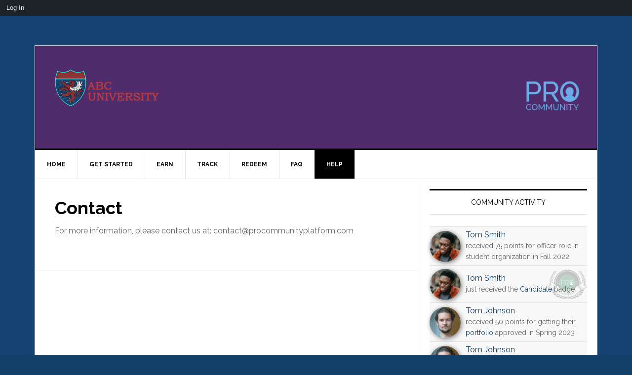

--- FILE ---
content_type: text/html; charset=UTF-8
request_url: https://education.procommunityplatform.com/contact/
body_size: 46461
content:
<!DOCTYPE html>
<html lang="en-US">
<head >
<meta charset="UTF-8" />
<meta name="viewport" content="width=device-width, initial-scale=1" />
<meta name='robots' content='max-image-preview:large' />
<title itemprop="name">PRO University - ABC University</title>

			<style type="text/css">
				.slide-excerpt { width: 100%; }
				.slide-excerpt { top: 0; }
				.slide-excerpt { left: 0; }
				.flexslider { max-width: 737px; max-height: 400px; }
				.slide-image { max-height: 400px; }
			</style>
			<style type="text/css">
				@media only screen
				and (min-device-width : 320px)
				and (max-device-width : 480px) {
					.slide-excerpt { display: none !important; }
				}
			</style> <link rel='dns-prefetch' href='//fonts.googleapis.com' />
<link rel="alternate" type="application/rss+xml" title="PRO University &raquo; Feed" href="https://education.procommunityplatform.com/feed/" />
<link rel="alternate" type="application/rss+xml" title="PRO University &raquo; Comments Feed" href="https://education.procommunityplatform.com/comments/feed/" />
<link rel="alternate" type="text/calendar" title="PRO University &raquo; iCal Feed" href="https://education.procommunityplatform.com/events/?ical=1" />
<link rel="alternate" title="oEmbed (JSON)" type="application/json+oembed" href="https://education.procommunityplatform.com/wp-json/oembed/1.0/embed?url=https%3A%2F%2Feducation.procommunityplatform.com%2Fcontact%2F" />
<link rel="alternate" title="oEmbed (XML)" type="text/xml+oembed" href="https://education.procommunityplatform.com/wp-json/oembed/1.0/embed?url=https%3A%2F%2Feducation.procommunityplatform.com%2Fcontact%2F&#038;format=xml" />
<link rel="canonical" href="https://education.procommunityplatform.com/contact/" />
<style id='wp-img-auto-sizes-contain-inline-css' type='text/css'>
img:is([sizes=auto i],[sizes^="auto," i]){contain-intrinsic-size:3000px 1500px}
/*# sourceURL=wp-img-auto-sizes-contain-inline-css */
</style>
<link rel='stylesheet' id='genesis-blocks-style-css-css' href='https://education.procommunityplatform.com/wp-content/plugins/genesis-blocks/dist/style-blocks.build.css?ver=1741281738' type='text/css' media='all' />
<link rel='stylesheet' id='dashicons-css' href='https://education.procommunityplatform.com/wp-includes/css/dashicons.min.css?ver=6.9' type='text/css' media='all' />
<link rel='stylesheet' id='admin-bar-css' href='https://education.procommunityplatform.com/wp-includes/css/admin-bar.min.css?ver=6.9' type='text/css' media='all' />
<style id='admin-bar-inline-css' type='text/css'>

		@media screen { html { margin-top: 32px !important; } }
		@media screen and ( max-width: 782px ) { html { margin-top: 46px !important; } }
	
@media print { #wpadminbar { display:none; } }
/*# sourceURL=admin-bar-inline-css */
</style>
<link rel='stylesheet' id='tribe-events-admin-menu-css' href='https://education.procommunityplatform.com/wp-content/plugins/the-events-calendar/src/resources/css/admin-menu.min.css?ver=6.10.2' type='text/css' media='all' />
<link rel='stylesheet' id='news-pro-css' href='https://education.procommunityplatform.com/wp-content/themes/news-pro/style.css?ver=3.2.4' type='text/css' media='all' />
<style id='news-pro-inline-css' type='text/css'>


		a,
		.entry-title a:focus,
		.entry-title a:hover {
			color: #113f68;
		}

		@media only screen and ( max-width: 1023px ) {
			.genesis-responsive-menu .genesis-nav-menu a:focus,
			.genesis-responsive-menu .genesis-nav-menu a:hover,
			.genesis-responsive-menu .genesis-nav-menu .menu-item.current-menu-item > a,
			.menu-toggle:focus,
			.menu-toggle:hover,
			.sub-menu-toggle:focus,
			.sub-menu-toggle:hover {
				color: #113f68;
			}
		}

		

		.footer-widgets a:focus,
		.footer-widgets a:hover,
		.site-footer a:focus,
		.site-footer a:hover {
			color: #113f68;
		}

		

		button:focus,
		button:hover,
		input:focus[type="button"],
		input:focus[type="reset"],
		input:focus[type="submit"],
		input:hover[type="button"],
		input:hover[type="reset"],
		input:hover[type="submit"],
		.archive-pagination li a:focus,
		.archive-pagination li a:hover,
		.archive-pagination li.active a,
		.button:focus,
		.button:hover,
		.enews-widget input[type="submit"],
		.entry-content .button:focus,
		.entry-content .button:hover,
		.home-top .ui-tabs ul.ui-tabs-nav li.ui-tabs-active a {
			background-color: #69ace7;
			color: #000000;
		}
		
/*# sourceURL=news-pro-inline-css */
</style>
<style id='wp-emoji-styles-inline-css' type='text/css'>

	img.wp-smiley, img.emoji {
		display: inline !important;
		border: none !important;
		box-shadow: none !important;
		height: 1em !important;
		width: 1em !important;
		margin: 0 0.07em !important;
		vertical-align: -0.1em !important;
		background: none !important;
		padding: 0 !important;
	}
/*# sourceURL=wp-emoji-styles-inline-css */
</style>
<link rel='stylesheet' id='wp-block-library-css' href='https://education.procommunityplatform.com/wp-includes/css/dist/block-library/style.min.css?ver=6.9' type='text/css' media='all' />
<style id='wp-block-paragraph-inline-css' type='text/css'>
.is-small-text{font-size:.875em}.is-regular-text{font-size:1em}.is-large-text{font-size:2.25em}.is-larger-text{font-size:3em}.has-drop-cap:not(:focus):first-letter{float:left;font-size:8.4em;font-style:normal;font-weight:100;line-height:.68;margin:.05em .1em 0 0;text-transform:uppercase}body.rtl .has-drop-cap:not(:focus):first-letter{float:none;margin-left:.1em}p.has-drop-cap.has-background{overflow:hidden}:root :where(p.has-background){padding:1.25em 2.375em}:where(p.has-text-color:not(.has-link-color)) a{color:inherit}p.has-text-align-left[style*="writing-mode:vertical-lr"],p.has-text-align-right[style*="writing-mode:vertical-rl"]{rotate:180deg}
/*# sourceURL=https://education.procommunityplatform.com/wp-includes/blocks/paragraph/style.min.css */
</style>
<style id='global-styles-inline-css' type='text/css'>
:root{--wp--preset--aspect-ratio--square: 1;--wp--preset--aspect-ratio--4-3: 4/3;--wp--preset--aspect-ratio--3-4: 3/4;--wp--preset--aspect-ratio--3-2: 3/2;--wp--preset--aspect-ratio--2-3: 2/3;--wp--preset--aspect-ratio--16-9: 16/9;--wp--preset--aspect-ratio--9-16: 9/16;--wp--preset--color--black: #000000;--wp--preset--color--cyan-bluish-gray: #abb8c3;--wp--preset--color--white: #ffffff;--wp--preset--color--pale-pink: #f78da7;--wp--preset--color--vivid-red: #cf2e2e;--wp--preset--color--luminous-vivid-orange: #ff6900;--wp--preset--color--luminous-vivid-amber: #fcb900;--wp--preset--color--light-green-cyan: #7bdcb5;--wp--preset--color--vivid-green-cyan: #00d084;--wp--preset--color--pale-cyan-blue: #8ed1fc;--wp--preset--color--vivid-cyan-blue: #0693e3;--wp--preset--color--vivid-purple: #9b51e0;--wp--preset--gradient--vivid-cyan-blue-to-vivid-purple: linear-gradient(135deg,rgb(6,147,227) 0%,rgb(155,81,224) 100%);--wp--preset--gradient--light-green-cyan-to-vivid-green-cyan: linear-gradient(135deg,rgb(122,220,180) 0%,rgb(0,208,130) 100%);--wp--preset--gradient--luminous-vivid-amber-to-luminous-vivid-orange: linear-gradient(135deg,rgb(252,185,0) 0%,rgb(255,105,0) 100%);--wp--preset--gradient--luminous-vivid-orange-to-vivid-red: linear-gradient(135deg,rgb(255,105,0) 0%,rgb(207,46,46) 100%);--wp--preset--gradient--very-light-gray-to-cyan-bluish-gray: linear-gradient(135deg,rgb(238,238,238) 0%,rgb(169,184,195) 100%);--wp--preset--gradient--cool-to-warm-spectrum: linear-gradient(135deg,rgb(74,234,220) 0%,rgb(151,120,209) 20%,rgb(207,42,186) 40%,rgb(238,44,130) 60%,rgb(251,105,98) 80%,rgb(254,248,76) 100%);--wp--preset--gradient--blush-light-purple: linear-gradient(135deg,rgb(255,206,236) 0%,rgb(152,150,240) 100%);--wp--preset--gradient--blush-bordeaux: linear-gradient(135deg,rgb(254,205,165) 0%,rgb(254,45,45) 50%,rgb(107,0,62) 100%);--wp--preset--gradient--luminous-dusk: linear-gradient(135deg,rgb(255,203,112) 0%,rgb(199,81,192) 50%,rgb(65,88,208) 100%);--wp--preset--gradient--pale-ocean: linear-gradient(135deg,rgb(255,245,203) 0%,rgb(182,227,212) 50%,rgb(51,167,181) 100%);--wp--preset--gradient--electric-grass: linear-gradient(135deg,rgb(202,248,128) 0%,rgb(113,206,126) 100%);--wp--preset--gradient--midnight: linear-gradient(135deg,rgb(2,3,129) 0%,rgb(40,116,252) 100%);--wp--preset--font-size--small: 13px;--wp--preset--font-size--medium: 20px;--wp--preset--font-size--large: 36px;--wp--preset--font-size--x-large: 42px;--wp--preset--spacing--20: 0.44rem;--wp--preset--spacing--30: 0.67rem;--wp--preset--spacing--40: 1rem;--wp--preset--spacing--50: 1.5rem;--wp--preset--spacing--60: 2.25rem;--wp--preset--spacing--70: 3.38rem;--wp--preset--spacing--80: 5.06rem;--wp--preset--shadow--natural: 6px 6px 9px rgba(0, 0, 0, 0.2);--wp--preset--shadow--deep: 12px 12px 50px rgba(0, 0, 0, 0.4);--wp--preset--shadow--sharp: 6px 6px 0px rgba(0, 0, 0, 0.2);--wp--preset--shadow--outlined: 6px 6px 0px -3px rgb(255, 255, 255), 6px 6px rgb(0, 0, 0);--wp--preset--shadow--crisp: 6px 6px 0px rgb(0, 0, 0);}:where(.is-layout-flex){gap: 0.5em;}:where(.is-layout-grid){gap: 0.5em;}body .is-layout-flex{display: flex;}.is-layout-flex{flex-wrap: wrap;align-items: center;}.is-layout-flex > :is(*, div){margin: 0;}body .is-layout-grid{display: grid;}.is-layout-grid > :is(*, div){margin: 0;}:where(.wp-block-columns.is-layout-flex){gap: 2em;}:where(.wp-block-columns.is-layout-grid){gap: 2em;}:where(.wp-block-post-template.is-layout-flex){gap: 1.25em;}:where(.wp-block-post-template.is-layout-grid){gap: 1.25em;}.has-black-color{color: var(--wp--preset--color--black) !important;}.has-cyan-bluish-gray-color{color: var(--wp--preset--color--cyan-bluish-gray) !important;}.has-white-color{color: var(--wp--preset--color--white) !important;}.has-pale-pink-color{color: var(--wp--preset--color--pale-pink) !important;}.has-vivid-red-color{color: var(--wp--preset--color--vivid-red) !important;}.has-luminous-vivid-orange-color{color: var(--wp--preset--color--luminous-vivid-orange) !important;}.has-luminous-vivid-amber-color{color: var(--wp--preset--color--luminous-vivid-amber) !important;}.has-light-green-cyan-color{color: var(--wp--preset--color--light-green-cyan) !important;}.has-vivid-green-cyan-color{color: var(--wp--preset--color--vivid-green-cyan) !important;}.has-pale-cyan-blue-color{color: var(--wp--preset--color--pale-cyan-blue) !important;}.has-vivid-cyan-blue-color{color: var(--wp--preset--color--vivid-cyan-blue) !important;}.has-vivid-purple-color{color: var(--wp--preset--color--vivid-purple) !important;}.has-black-background-color{background-color: var(--wp--preset--color--black) !important;}.has-cyan-bluish-gray-background-color{background-color: var(--wp--preset--color--cyan-bluish-gray) !important;}.has-white-background-color{background-color: var(--wp--preset--color--white) !important;}.has-pale-pink-background-color{background-color: var(--wp--preset--color--pale-pink) !important;}.has-vivid-red-background-color{background-color: var(--wp--preset--color--vivid-red) !important;}.has-luminous-vivid-orange-background-color{background-color: var(--wp--preset--color--luminous-vivid-orange) !important;}.has-luminous-vivid-amber-background-color{background-color: var(--wp--preset--color--luminous-vivid-amber) !important;}.has-light-green-cyan-background-color{background-color: var(--wp--preset--color--light-green-cyan) !important;}.has-vivid-green-cyan-background-color{background-color: var(--wp--preset--color--vivid-green-cyan) !important;}.has-pale-cyan-blue-background-color{background-color: var(--wp--preset--color--pale-cyan-blue) !important;}.has-vivid-cyan-blue-background-color{background-color: var(--wp--preset--color--vivid-cyan-blue) !important;}.has-vivid-purple-background-color{background-color: var(--wp--preset--color--vivid-purple) !important;}.has-black-border-color{border-color: var(--wp--preset--color--black) !important;}.has-cyan-bluish-gray-border-color{border-color: var(--wp--preset--color--cyan-bluish-gray) !important;}.has-white-border-color{border-color: var(--wp--preset--color--white) !important;}.has-pale-pink-border-color{border-color: var(--wp--preset--color--pale-pink) !important;}.has-vivid-red-border-color{border-color: var(--wp--preset--color--vivid-red) !important;}.has-luminous-vivid-orange-border-color{border-color: var(--wp--preset--color--luminous-vivid-orange) !important;}.has-luminous-vivid-amber-border-color{border-color: var(--wp--preset--color--luminous-vivid-amber) !important;}.has-light-green-cyan-border-color{border-color: var(--wp--preset--color--light-green-cyan) !important;}.has-vivid-green-cyan-border-color{border-color: var(--wp--preset--color--vivid-green-cyan) !important;}.has-pale-cyan-blue-border-color{border-color: var(--wp--preset--color--pale-cyan-blue) !important;}.has-vivid-cyan-blue-border-color{border-color: var(--wp--preset--color--vivid-cyan-blue) !important;}.has-vivid-purple-border-color{border-color: var(--wp--preset--color--vivid-purple) !important;}.has-vivid-cyan-blue-to-vivid-purple-gradient-background{background: var(--wp--preset--gradient--vivid-cyan-blue-to-vivid-purple) !important;}.has-light-green-cyan-to-vivid-green-cyan-gradient-background{background: var(--wp--preset--gradient--light-green-cyan-to-vivid-green-cyan) !important;}.has-luminous-vivid-amber-to-luminous-vivid-orange-gradient-background{background: var(--wp--preset--gradient--luminous-vivid-amber-to-luminous-vivid-orange) !important;}.has-luminous-vivid-orange-to-vivid-red-gradient-background{background: var(--wp--preset--gradient--luminous-vivid-orange-to-vivid-red) !important;}.has-very-light-gray-to-cyan-bluish-gray-gradient-background{background: var(--wp--preset--gradient--very-light-gray-to-cyan-bluish-gray) !important;}.has-cool-to-warm-spectrum-gradient-background{background: var(--wp--preset--gradient--cool-to-warm-spectrum) !important;}.has-blush-light-purple-gradient-background{background: var(--wp--preset--gradient--blush-light-purple) !important;}.has-blush-bordeaux-gradient-background{background: var(--wp--preset--gradient--blush-bordeaux) !important;}.has-luminous-dusk-gradient-background{background: var(--wp--preset--gradient--luminous-dusk) !important;}.has-pale-ocean-gradient-background{background: var(--wp--preset--gradient--pale-ocean) !important;}.has-electric-grass-gradient-background{background: var(--wp--preset--gradient--electric-grass) !important;}.has-midnight-gradient-background{background: var(--wp--preset--gradient--midnight) !important;}.has-small-font-size{font-size: var(--wp--preset--font-size--small) !important;}.has-medium-font-size{font-size: var(--wp--preset--font-size--medium) !important;}.has-large-font-size{font-size: var(--wp--preset--font-size--large) !important;}.has-x-large-font-size{font-size: var(--wp--preset--font-size--x-large) !important;}
/*# sourceURL=global-styles-inline-css */
</style>

<style id='classic-theme-styles-inline-css' type='text/css'>
/*! This file is auto-generated */
.wp-block-button__link{color:#fff;background-color:#32373c;border-radius:9999px;box-shadow:none;text-decoration:none;padding:calc(.667em + 2px) calc(1.333em + 2px);font-size:1.125em}.wp-block-file__button{background:#32373c;color:#fff;text-decoration:none}
/*# sourceURL=/wp-includes/css/classic-themes.min.css */
</style>
<link rel='stylesheet' id='bp-admin-bar-css' href='https://education.procommunityplatform.com/wp-content/plugins/buddypress/bp-core/css/admin-bar.min.css?ver=14.3.3' type='text/css' media='all' />
<link rel='stylesheet' id='google-fonts-css' href='//fonts.googleapis.com/css?family=Raleway%3A400%2C700&#038;ver=3.2.4' type='text/css' media='all' />
<link rel='stylesheet' id='simple-social-icons-font-css' href='https://education.procommunityplatform.com/wp-content/plugins/simple-social-icons/css/style.css?ver=3.0.2' type='text/css' media='all' />
<link rel='stylesheet' id='slider_styles-css' href='https://education.procommunityplatform.com/wp-content/plugins/genesis-responsive-slider/assets/style.css?ver=1.0.1' type='text/css' media='all' />
<script type="text/javascript" src="https://education.procommunityplatform.com/wp-includes/js/jquery/jquery.min.js?ver=3.7.1" id="jquery-core-js"></script>
<script type="text/javascript" src="https://education.procommunityplatform.com/wp-includes/js/jquery/jquery-migrate.min.js?ver=3.4.1" id="jquery-migrate-js"></script>
<link rel="https://api.w.org/" href="https://education.procommunityplatform.com/wp-json/" /><link rel="alternate" title="JSON" type="application/json" href="https://education.procommunityplatform.com/wp-json/wp/v2/pages/1276" /><link rel="EditURI" type="application/rsd+xml" title="RSD" href="https://education.procommunityplatform.com/xmlrpc.php?rsd" />
<link rel="shortcut icon" type="image/png" https://education.procommunityplatform.com/wp-content/uploads/2021/12/Plogo.png" /><style>
			.ab-item img {
				width: 25px !important;
				height: 25px !important;
				padding-bottom:4px !important;
				vertical-align:middle !important;
			}
			.ab-item::before{
				content: "" !important;
				top: 2px !important;
			}
			.ab-top-secondary {
				display:none;
			}
		</style>
	<script type="text/javascript">var ajaxurl = 'https://education.procommunityplatform.com/wp-admin/admin-ajax.php';</script>

<meta name="tec-api-version" content="v1"><meta name="tec-api-origin" content="https://education.procommunityplatform.com"><link rel="alternate" href="https://education.procommunityplatform.com/wp-json/tribe/events/v1/" />

<!-- WPMobile.App -->
<meta name="theme-color" content="#1e73be" />
<meta name="msapplication-navbutton-color" content="#1e73be" />
<meta name="apple-mobile-web-app-status-bar-style" content="#1e73be" />
<!-- / WPMobile.App -->

<link rel="pingback" href="https://education.procommunityplatform.com/xmlrpc.php" />
<style type="text/css">.site-title a { background: url(https://education.procommunityplatform.com/wp-content/uploads/2022/09/cropped-abc_univ_red.png) no-repeat !important; }</style>
<style type="text/css" id="custom-background-css">
body.custom-background { background-color: #124068; }
</style>
	    <style>
        @font-face {
		  font-family: 'Framework7 Icons';
		  font-style: normal;
		  font-weight: 400;
		  src: url("https://education.procommunityplatform.com/wp-content/plugins/wpappninja/themes/wpmobileapp/includes/fonts/Framework7Icons-Regular.eot?2019");
		  src: local('Framework7 Icons'),
    		 local('Framework7Icons-Regular'),
    		 url("https://education.procommunityplatform.com/wp-content/plugins/wpappninja/themes/wpmobileapp/includes/fonts/Framework7Icons-Regular.woff2?2019") format("woff2"),
    		 url("https://education.procommunityplatform.com/wp-content/plugins/wpappninja/themes/wpmobileapp/includes/fonts/Framework7Icons-Regular.woff?2019") format("woff"),
    		 url("https://education.procommunityplatform.com/wp-content/plugins/wpappninja/themes/wpmobileapp/includes/fonts/Framework7Icons-Regular.ttf?2019") format("truetype");
		}

		.f7-icons, .framework7-icons {
		  font-family: 'Framework7 Icons';
		  font-weight: normal;
		  font-style: normal;
		  font-size: 25px;
		  line-height: 1;
		  letter-spacing: normal;
		  text-transform: none;
		  display: inline-block;
		  white-space: nowrap;
		  word-wrap: normal;
		  direction: ltr;
		  -webkit-font-smoothing: antialiased;
		  text-rendering: optimizeLegibility;
		  -moz-osx-font-smoothing: grayscale;
		  -webkit-font-feature-settings: "liga";
		  -moz-font-feature-settings: "liga=1";
		  -moz-font-feature-settings: "liga";
		  font-feature-settings: "liga";
		}
    </style>
<link rel="icon" href="https://education.procommunityplatform.com/wp-content/uploads/2024/09/cropped-PROCommunityIconLogo_Final-32x32.png" sizes="32x32" />
<link rel="icon" href="https://education.procommunityplatform.com/wp-content/uploads/2024/09/cropped-PROCommunityIconLogo_Final-192x192.png" sizes="192x192" />
<link rel="apple-touch-icon" href="https://education.procommunityplatform.com/wp-content/uploads/2024/09/cropped-PROCommunityIconLogo_Final-180x180.png" />
<meta name="msapplication-TileImage" content="https://education.procommunityplatform.com/wp-content/uploads/2024/09/cropped-PROCommunityIconLogo_Final-270x270.png" />
		<style type="text/css"></style>
		<script type="text/javascript"></script>
			<style type="text/css" id="wp-custom-css">
			.search-form {
    width: 200px;
    float: right;
    margin-bottom: -65px;
}
.search-form-submit {
    display: none;
}

.create-site {
	display:none;
}		</style>
		</head>
<body data-rsssl=1 class="bp-nouveau wp-singular page-template-default page page-id-1276 admin-bar no-customize-support custom-background wp-custom-logo wp-theme-genesis wp-child-theme-news-pro tribe-no-js custom-header header-image content-sidebar genesis-breadcrumbs-hidden genesis-footer-widgets-hidden" itemscope itemtype="https://schema.org/WebPage">		<div id="wpadminbar" class="nojq nojs">
						<div class="quicklinks" id="wp-toolbar" role="navigation" aria-label="Toolbar">
				<ul role='menu' id='wp-admin-bar-root-default' class="ab-top-menu"><li role='group' id='wp-admin-bar-bp-login'><a class='ab-item' role="menuitem" href='https://education.procommunityplatform.com/wp-login.php?redirect_to=https%3A%2F%2Feducation.procommunityplatform.com%2Fcontact%2F'>Log In</a></li></ul><ul role='menu' id='wp-admin-bar-top-secondary' class="ab-top-secondary ab-top-menu"><li role='group' id='wp-admin-bar-search' class="admin-bar-search"><div class="ab-item ab-empty-item" tabindex="-1" role="menuitem"><form action="https://education.procommunityplatform.com/" method="get" id="adminbarsearch"><input class="adminbar-input" name="s" id="adminbar-search" type="text" value="" maxlength="150" /><label for="adminbar-search" class="screen-reader-text">Search</label><input type="submit" class="adminbar-button" value="Search" /></form></div></li></ul>			</div>
		</div>

		<div class="site-container"><ul class="genesis-skip-link"><li><a href="#genesis-nav-primary" class="screen-reader-shortcut"> Skip to primary navigation</a></li><li><a href="#genesis-content" class="screen-reader-shortcut"> Skip to main content</a></li><li><a href="#genesis-sidebar-primary" class="screen-reader-shortcut"> Skip to primary sidebar</a></li></ul><div class="site-container-wrap"><header class="site-header" itemscope itemtype="https://schema.org/WPHeader"><div class="wrap"><div class="title-area"><p class="site-title" itemprop="headline"><a href="https://education.procommunityplatform.com/">PRO University</a></p><p class="site-description" itemprop="description">The human development platform</p></div><div class="widget-area header-widget-area"><section id="media_image-2" class="widget widget_media_image"><div class="widget-wrap"><a href="https://procommunityplatform.com/pro-university/"><img width="120" height="64" src="https://education.procommunityplatform.com/wp-content/uploads/2024/09/RevisedPROSiteHeader2024BlueOnlyHigh-300x159.png" class="image wp-image-1902  attachment-120x64 size-120x64" alt="" style="max-width: 100%; height: auto;" decoding="async" srcset="https://education.procommunityplatform.com/wp-content/uploads/2024/09/RevisedPROSiteHeader2024BlueOnlyHigh-300x159.png 300w, https://education.procommunityplatform.com/wp-content/uploads/2024/09/RevisedPROSiteHeader2024BlueOnlyHigh.png 640w" sizes="(max-width: 120px) 100vw, 120px" /></a></div></section>
</div></div></header><nav class="nav-primary" aria-label="Main" itemscope itemtype="https://schema.org/SiteNavigationElement" id="genesis-nav-primary"><div class="wrap"><ul id="menu-main-menu" class="menu genesis-nav-menu menu-primary js-superfish"><li id="menu-item-1380" class="menu-item menu-item-type-custom menu-item-object-custom menu-item-home menu-item-1380"><a href="https://education.procommunityplatform.com/" itemprop="url"><span itemprop="name">Home</span></a></li>
<li id="menu-item-1668" class="menu-item menu-item-type-post_type menu-item-object-page menu-item-1668"><a href="https://education.procommunityplatform.com/overview/" itemprop="url"><span itemprop="name">Get Started</span></a></li>
<li id="menu-item-1640" class="menu-item menu-item-type-custom menu-item-object-custom menu-item-has-children menu-item-1640"><a href="#" itemprop="url"><span itemprop="name">Earn</span></a>
<ul class="sub-menu">
	<li id="menu-item-1392" class="menu-item menu-item-type-post_type menu-item-object-page menu-item-1392"><a href="https://education.procommunityplatform.com/earn-points/" itemprop="url"><span itemprop="name">Points Table</span></a></li>
	<li id="menu-item-1601" class="menu-item menu-item-type-post_type menu-item-object-page menu-item-1601"><a href="https://education.procommunityplatform.com/calendar/" itemprop="url"><span itemprop="name">Calendar</span></a></li>
	<li id="menu-item-1399" class="menu-item menu-item-type-custom menu-item-object-custom menu-item-has-children menu-item-1399"><a href="#" itemprop="url"><span itemprop="name">Examples</span></a>
	<ul class="sub-menu">
		<li id="menu-item-1413" class="menu-item menu-item-type-post_type menu-item-object-page menu-item-1413"><a href="https://education.procommunityplatform.com/josie-smith/" itemprop="url"><span itemprop="name">Josie Smith</span></a></li>
		<li id="menu-item-1412" class="menu-item menu-item-type-post_type menu-item-object-page menu-item-1412"><a href="https://education.procommunityplatform.com/mary-jones/" itemprop="url"><span itemprop="name">Mary Jones</span></a></li>
	</ul>
</li>
	<li id="menu-item-1414" class="menu-item menu-item-type-post_type menu-item-object-page menu-item-1414"><a href="https://education.procommunityplatform.com/request-points/" itemprop="url"><span itemprop="name">Request Points</span></a></li>
</ul>
</li>
<li id="menu-item-1417" class="menu-item menu-item-type-custom menu-item-object-custom menu-item-has-children menu-item-1417"><a href="#" itemprop="url"><span itemprop="name">Track</span></a>
<ul class="sub-menu">
	<li id="menu-item-1951" class="menu-item menu-item-type-custom menu-item-object-custom menu-item-1951"><a href="https://education.procommunityplatform.com/leaders/?level=all" itemprop="url"><span itemprop="name">PRO Leaders</span></a></li>
	<li id="menu-item-1418" class="menu-item menu-item-type-post_type menu-item-object-page menu-item-1418"><a href="https://education.procommunityplatform.com/professional-achievement-dashboard/" itemprop="url"><span itemprop="name">PRO Dashboard</span></a></li>
	<li id="menu-item-1421" class="menu-item menu-item-type-post_type menu-item-object-page menu-item-1421"><a href="https://education.procommunityplatform.com/badges/" itemprop="url"><span itemprop="name">Badges</span></a></li>
	<li id="menu-item-1432" class="menu-item menu-item-type-post_type menu-item-object-page menu-item-1432"><a href="https://education.procommunityplatform.com/peer-analysis/" itemprop="url"><span itemprop="name">Peer Analysis</span></a></li>
	<li id="menu-item-1431" class="menu-item menu-item-type-post_type menu-item-object-page menu-item-1431"><a href="https://education.procommunityplatform.com/graduation-analysis/" itemprop="url"><span itemprop="name">Graduation Analysis</span></a></li>
</ul>
</li>
<li id="menu-item-1433" class="menu-item menu-item-type-custom menu-item-object-custom menu-item-has-children menu-item-1433"><a href="#" itemprop="url"><span itemprop="name">Redeem</span></a>
<ul class="sub-menu">
	<li id="menu-item-1540" class="menu-item menu-item-type-custom menu-item-object-custom menu-item-1540"><a href="https://education.procommunityplatform.com/store/" itemprop="url"><span itemprop="name">PRO Store</span></a></li>
</ul>
</li>
<li id="menu-item-1547" class="menu-item menu-item-type-post_type menu-item-object-page menu-item-1547"><a href="https://education.procommunityplatform.com/faq/" itemprop="url"><span itemprop="name">FAQ</span></a></li>
<li id="menu-item-1280" class="menu-item menu-item-type-post_type menu-item-object-page current-menu-item page_item page-item-1276 current_page_item menu-item-1280"><a href="https://education.procommunityplatform.com/contact/" aria-current="page" itemprop="url"><span itemprop="name">Help</span></a></li>
</ul></div></nav><div class="site-inner"><div class="content-sidebar-wrap"><main class="content" id="genesis-content"><article class="post-1276 page type-page status-publish entry" aria-label="Contact" itemscope itemtype="https://schema.org/CreativeWork"><header class="entry-header"><h1 class="entry-title" itemprop="headline">Contact</h1>
</header><div class="entry-content" itemprop="text">
<p>For more information, please contact us at: contact@procommunityplatform.com</p>
</div></article></main><aside class="sidebar sidebar-primary widget-area" role="complementary" aria-label="Primary Sidebar" itemscope itemtype="https://schema.org/WPSideBar" id="genesis-sidebar-primary"><h2 class="genesis-sidebar-title screen-reader-text">Primary Sidebar</h2><section id="portfolio_activity_widget-2" class="widget widget_portfolio_activity_widget"><div class="widget-wrap"><h3 class="widgettitle widget-title">Community Activity</h3>
<link rel="stylesheet" href="https://cdnjs.cloudflare.com/ajax/libs/font-awesome/4.7.0/css/font-awesome.min.css"><style type="text/css">
					.pro_rocket {
							position:relative;
					} 
	
					.pro_rocket:before {
							position:absolute;
							font-family: FontAwesome;
							font-size: 50px;
							color: #9E1B34;
							top:28px;
							right:0;
							margin-right: 5px;
							content: "\f135"; 
							opacity: 0.1;
					}
					</style><table style="font-size:10px; line-height: 115%;"><tr height="75px" style="background-color:#f8f8f8;"><td style="width:20%;"><center><a href="https://education.procommunityplatform.com/members/tsmith/"><img loading="lazy" src="https://education.procommunityplatform.com/wp-content/uploads/avatars/25607/1725740781-bpfull.jpg" class="avatar user-25607-avatar avatar-100 photo" width="100" height="100" alt="Profile Photo" /></a></center></td><td valign=middle style="padding-left:10px; line-height:20px !important; word-break:break-all; word-break:break-word;" ><span style="font-size:16px; font-weight:500;"><a href="https://education.procommunityplatform.com/members/tsmith/">Tom Smith</a></span><br/><span style="font-size:14px; font-weight:300;">received 75 points for officer role in student organization in Fall 2022</span></td></tr><tr height="75px" style="background-color:#f8f8f8;"><td style="width:20%;"><center><a href="https://education.procommunityplatform.com/members/tsmith/"><img loading="lazy" src="https://education.procommunityplatform.com/wp-content/uploads/avatars/25607/1725740781-bpfull.jpg" class="avatar user-25607-avatar avatar-100 photo" width="100" height="100" alt="Profile Photo" /></a></center></td>
							<td valign=middle background="https://education.procommunityplatform.com/wp-content/uploads/2021/10/EPort_Badge_Candidate_172_25.png" style="padding-left:10px; line-height:20px !important; word-break:break-all; word-break:break-word; background-repeat:no-repeat;background-position:right;background-size:80px">
							<span style="font-size:16px; font-weight:500;"><a href="https://education.procommunityplatform.com/members/tsmith/">Tom Smith</a></span><br/><span style="font-size:14px; font-weight:300;"> just received the <a href="">Candidate</a> badge</span></td></tr><tr height="75px" style="background-color:#f8f8f8;"><td style="width:20%;"><center><a href="https://education.procommunityplatform.com/members/tjohn/"><img loading="lazy" src="https://education.procommunityplatform.com/wp-content/uploads/avatars/25601/628cfd5bc7dcf-bpfull.jpg" class="avatar user-25601-avatar avatar-100 photo" width="100" height="100" alt="Profile Photo" /></a></center></td><td valign=middle style="padding-left:10px; line-height:20px !important; word-break:break-all; word-break:break-word;" ><span style="font-size:16px; font-weight:500;"><a href="https://education.procommunityplatform.com/members/tjohn/">Tom Johnson</a></span><br/><span style="font-size:14px; font-weight:300;">received 50 points for getting their <a href="https://education.procommunityplatform.com/tjohnson/">portfolio</a> approved in Spring 2023</span></td></tr><tr height="75px" style="background-color:#f8f8f8;"><td style="width:20%;"><center><a href="https://education.procommunityplatform.com/members/tjohn/"><img loading="lazy" src="https://education.procommunityplatform.com/wp-content/uploads/avatars/25601/628cfd5bc7dcf-bpfull.jpg" class="avatar user-25601-avatar avatar-100 photo" width="100" height="100" alt="Profile Photo" /></a></center></td><td valign=middle style="padding-left:10px; line-height:20px !important; word-break:break-all; word-break:break-word;" ><span style="font-size:16px; font-weight:500;"><a href="https://education.procommunityplatform.com/members/tjohn/">Tom Johnson</a></span><br/><span style="font-size:14px; font-weight:300;">received 20 points for <a href="https://education.procommunityplatform.com/tjohnson/points/university-career-fair/">participating in a career fair</a></span></td></tr><tr height="75px">
					<td style="width:20%;"><center><a href="https://education.procommunityplatform.com/members/jsmith/"><img loading="lazy" src="https://education.procommunityplatform.com/wp-content/uploads/avatars/3/619285c6f3619-bpfull.png" class="avatar user-3-avatar avatar-100 photo" width="100" height="100" alt="Profile Photo" /></a></center></td>
					<td valign=middle style="padding-left:10px; line-height:20px !important; word-break:break-all; word-break:break-word;"><span style="font-size:16px; font-weight:500;"><a href="https://education.procommunityplatform.com/members/jsmith/">Josie Smith</a></span><br/><span style="font-size:14px; font-weight:300;"><a href="https://education.procommunityplatform.com/members/jsmith/profile/">profile</a> was updated</span></td>
					</tr></table><div class="tablenav"><div class="tablenav-pages" style="margin: 1em 0"><span aria-current="page" class="page-numbers current">1</span>
<a class="page-numbers" href="/contact/?pagenum=2">2</a>
<a class="page-numbers" href="/contact/?pagenum=3">3</a>
<span class="page-numbers dots">&hellip;</span>
<a class="page-numbers" href="/contact/?pagenum=47">47</a>
<a class="next page-numbers" href="/contact/?pagenum=2">&raquo;</a></div></div></div></section>
</aside></div></div><footer class="site-footer" itemscope itemtype="https://schema.org/WPFooter"><div class="wrap"><p>Copyright &#x000A9;&nbsp;2025 · <a href="https://procommunityplatform.com/pro-university/">PRO Community University Platform</a> Demonstration · <a href="https://procommunityplatform.com/contact-us/">Contact us</a><br>U.S. Patent No. 11989679</p></div></footer></div></div><script type="speculationrules">
{"prefetch":[{"source":"document","where":{"and":[{"href_matches":"/*"},{"not":{"href_matches":["/wp-*.php","/wp-admin/*","/wp-content/uploads/*","/wp-content/*","/wp-content/plugins/*","/wp-content/themes/news-pro/*","/wp-content/themes/genesis/*","/*\\?(.+)"]}},{"not":{"selector_matches":"a[rel~=\"nofollow\"]"}},{"not":{"selector_matches":".no-prefetch, .no-prefetch a"}}]},"eagerness":"conservative"}]}
</script>
		<script>
		( function ( body ) {
			'use strict';
			body.className = body.className.replace( /\btribe-no-js\b/, 'tribe-js' );
		} )( document.body );
		</script>
			<script type="text/javascript">
		function genesisBlocksShare( url, title, w, h ){
			var left = ( window.innerWidth / 2 )-( w / 2 );
			var top  = ( window.innerHeight / 2 )-( h / 2 );
			return window.open(url, title, 'toolbar=no, location=no, directories=no, status=no, menubar=no, scrollbars=no, resizable=no, copyhistory=no, width=600, height=600, top='+top+', left='+left);
		}
	</script>
		<span class="wpappninja wpmobileapp" style="display:none"></span>
    <script type='text/javascript'>jQuery(document).ready(function($) {$(".flexslider").flexslider({controlsContainer: "#genesis-responsive-slider",animation: "slide",directionNav: 0,controlNav: 1,animationDuration: 800,slideshowSpeed: 4000    });  });</script><style type="text/css" media="screen"></style><script> /* <![CDATA[ */var tribe_l10n_datatables = {"aria":{"sort_ascending":": activate to sort column ascending","sort_descending":": activate to sort column descending"},"length_menu":"Show _MENU_ entries","empty_table":"No data available in table","info":"Showing _START_ to _END_ of _TOTAL_ entries","info_empty":"Showing 0 to 0 of 0 entries","info_filtered":"(filtered from _MAX_ total entries)","zero_records":"No matching records found","search":"Search:","all_selected_text":"All items on this page were selected. ","select_all_link":"Select all pages","clear_selection":"Clear Selection.","pagination":{"all":"All","next":"Next","previous":"Previous"},"select":{"rows":{"0":"","_":": Selected %d rows","1":": Selected 1 row"}},"datepicker":{"dayNames":["Sunday","Monday","Tuesday","Wednesday","Thursday","Friday","Saturday"],"dayNamesShort":["Sun","Mon","Tue","Wed","Thu","Fri","Sat"],"dayNamesMin":["S","M","T","W","T","F","S"],"monthNames":["January","February","March","April","May","June","July","August","September","October","November","December"],"monthNamesShort":["January","February","March","April","May","June","July","August","September","October","November","December"],"monthNamesMin":["Jan","Feb","Mar","Apr","May","Jun","Jul","Aug","Sep","Oct","Nov","Dec"],"nextText":"Next","prevText":"Prev","currentText":"Today","closeText":"Done","today":"Today","clear":"Clear"}};/* ]]> */ </script><script type="text/javascript" src="https://education.procommunityplatform.com/wp-includes/js/hoverintent-js.min.js?ver=2.2.1" id="hoverintent-js-js"></script>
<script type="text/javascript" src="https://education.procommunityplatform.com/wp-includes/js/admin-bar.min.js?ver=6.9" id="admin-bar-js"></script>
<script type="text/javascript" src="https://education.procommunityplatform.com/wp-content/plugins/genesis-blocks/dist/assets/js/dismiss.js?ver=1741281738" id="genesis-blocks-dismiss-js-js"></script>
<script type="text/javascript" src="https://education.procommunityplatform.com/wp-includes/js/hoverIntent.min.js?ver=1.10.2" id="hoverIntent-js"></script>
<script type="text/javascript" src="https://education.procommunityplatform.com/wp-content/themes/genesis/lib/js/menu/superfish.min.js?ver=1.7.10" id="superfish-js"></script>
<script type="text/javascript" src="https://education.procommunityplatform.com/wp-content/themes/genesis/lib/js/menu/superfish.args.min.js?ver=3.5.0" id="superfish-args-js"></script>
<script type="text/javascript" src="https://education.procommunityplatform.com/wp-content/themes/genesis/lib/js/skip-links.min.js?ver=3.5.0" id="skip-links-js"></script>
<script type="text/javascript" src="https://education.procommunityplatform.com/wp-content/themes/news-pro/js/jquery.matchHeight.min.js?ver=3.2.4" id="news-match-height-js"></script>
<script type="text/javascript" src="https://education.procommunityplatform.com/wp-content/themes/news-pro/js/global.js?ver=3.2.4" id="news-global-js-js"></script>
<script type="text/javascript" id="news-responsive-menus-js-extra">
/* <![CDATA[ */
var genesis_responsive_menu = {"mainMenu":"Menu","subMenu":"Submenu","menuClasses":{"combine":[".nav-secondary",".nav-primary",".nav-header"]}};
//# sourceURL=news-responsive-menus-js-extra
/* ]]> */
</script>
<script type="text/javascript" src="https://education.procommunityplatform.com/wp-content/themes/news-pro/js/responsive-menus.min.js?ver=3.2.4" id="news-responsive-menus-js"></script>
<script type="text/javascript" src="https://education.procommunityplatform.com/wp-content/plugins/genesis-responsive-slider/assets/js/jquery.flexslider.js?ver=1.0.1" id="flexslider-js"></script>
<script id="wp-emoji-settings" type="application/json">
{"baseUrl":"https://s.w.org/images/core/emoji/17.0.2/72x72/","ext":".png","svgUrl":"https://s.w.org/images/core/emoji/17.0.2/svg/","svgExt":".svg","source":{"concatemoji":"https://education.procommunityplatform.com/wp-includes/js/wp-emoji-release.min.js?ver=6.9"}}
</script>
<script type="module">
/* <![CDATA[ */
/*! This file is auto-generated */
const a=JSON.parse(document.getElementById("wp-emoji-settings").textContent),o=(window._wpemojiSettings=a,"wpEmojiSettingsSupports"),s=["flag","emoji"];function i(e){try{var t={supportTests:e,timestamp:(new Date).valueOf()};sessionStorage.setItem(o,JSON.stringify(t))}catch(e){}}function c(e,t,n){e.clearRect(0,0,e.canvas.width,e.canvas.height),e.fillText(t,0,0);t=new Uint32Array(e.getImageData(0,0,e.canvas.width,e.canvas.height).data);e.clearRect(0,0,e.canvas.width,e.canvas.height),e.fillText(n,0,0);const a=new Uint32Array(e.getImageData(0,0,e.canvas.width,e.canvas.height).data);return t.every((e,t)=>e===a[t])}function p(e,t){e.clearRect(0,0,e.canvas.width,e.canvas.height),e.fillText(t,0,0);var n=e.getImageData(16,16,1,1);for(let e=0;e<n.data.length;e++)if(0!==n.data[e])return!1;return!0}function u(e,t,n,a){switch(t){case"flag":return n(e,"\ud83c\udff3\ufe0f\u200d\u26a7\ufe0f","\ud83c\udff3\ufe0f\u200b\u26a7\ufe0f")?!1:!n(e,"\ud83c\udde8\ud83c\uddf6","\ud83c\udde8\u200b\ud83c\uddf6")&&!n(e,"\ud83c\udff4\udb40\udc67\udb40\udc62\udb40\udc65\udb40\udc6e\udb40\udc67\udb40\udc7f","\ud83c\udff4\u200b\udb40\udc67\u200b\udb40\udc62\u200b\udb40\udc65\u200b\udb40\udc6e\u200b\udb40\udc67\u200b\udb40\udc7f");case"emoji":return!a(e,"\ud83e\u1fac8")}return!1}function f(e,t,n,a){let r;const o=(r="undefined"!=typeof WorkerGlobalScope&&self instanceof WorkerGlobalScope?new OffscreenCanvas(300,150):document.createElement("canvas")).getContext("2d",{willReadFrequently:!0}),s=(o.textBaseline="top",o.font="600 32px Arial",{});return e.forEach(e=>{s[e]=t(o,e,n,a)}),s}function r(e){var t=document.createElement("script");t.src=e,t.defer=!0,document.head.appendChild(t)}a.supports={everything:!0,everythingExceptFlag:!0},new Promise(t=>{let n=function(){try{var e=JSON.parse(sessionStorage.getItem(o));if("object"==typeof e&&"number"==typeof e.timestamp&&(new Date).valueOf()<e.timestamp+604800&&"object"==typeof e.supportTests)return e.supportTests}catch(e){}return null}();if(!n){if("undefined"!=typeof Worker&&"undefined"!=typeof OffscreenCanvas&&"undefined"!=typeof URL&&URL.createObjectURL&&"undefined"!=typeof Blob)try{var e="postMessage("+f.toString()+"("+[JSON.stringify(s),u.toString(),c.toString(),p.toString()].join(",")+"));",a=new Blob([e],{type:"text/javascript"});const r=new Worker(URL.createObjectURL(a),{name:"wpTestEmojiSupports"});return void(r.onmessage=e=>{i(n=e.data),r.terminate(),t(n)})}catch(e){}i(n=f(s,u,c,p))}t(n)}).then(e=>{for(const n in e)a.supports[n]=e[n],a.supports.everything=a.supports.everything&&a.supports[n],"flag"!==n&&(a.supports.everythingExceptFlag=a.supports.everythingExceptFlag&&a.supports[n]);var t;a.supports.everythingExceptFlag=a.supports.everythingExceptFlag&&!a.supports.flag,a.supports.everything||((t=a.source||{}).concatemoji?r(t.concatemoji):t.wpemoji&&t.twemoji&&(r(t.twemoji),r(t.wpemoji)))});
//# sourceURL=https://education.procommunityplatform.com/wp-includes/js/wp-emoji-loader.min.js
/* ]]> */
</script>
<script>function wpmobile_read_cookie(k) {
    return(document.cookie.match('(^|; )'+k+'=([^;]*)')||0)[2]
	}
	var isIOS = !!navigator.platform && /iPad|iPhone|iPod/.test(navigator.platform);
	var isAndroid = /(android)/i.test(navigator.userAgent);

	var packageAndroid = '.wpapp';
	var textAndroid = 'In Google Play';
	var linkAndroid = 'https://play.google.com/store/apps/details?id=.wpapp';

	var packageIOS = '';
	var textIOS = 'In App Store';
	var linkIOS = 'https://itunes.apple.com/app/id';
	</script>	<style type="text/css">
	#wpappninja_banner {
		display: none;
		height: 66px;
		z-index: 2147483647;
		background: #ffffff;
		border-bottom: 1px solid #f9f9f9;
	    box-shadow: 0 0 1px #999;
	    padding: 3px 0;
		position: absolute;
		top: 0;
		width: 100%;
		text-align: center;
	}
	#wpappninja_banner .wpappninja_banner_close {
		color: gray;
		font-size: 14px;
		vertical-align: top;
		display: inline-block;
		margin: 19px 0 0 0;
	}
	#wpappninja_banner .wpappninja_banner_logo {
	    vertical-align: top;
	    display: inline-block;
	    margin: 6px 12px;
	    width: 48px;
	    height: 48px;
	    padding: 3px;
		border-radius: 8px;
		background: #1e73be;
	}
	#wpappninja_banner .wpappninja_banner_text {
		color: #333;
		line-height: 10px;
		font-size: 13px;
		text-align: left;
		vertical-align: top;
		display: inline-block;
		margin: 10px 0px 0 0;
		width: Calc(100% - 200px);
	    max-height: 55px;
	    overflow: hidden;
	    padding-top: 2px;
	}
	#wpappninja_banner .wpappninja_banner_text span {
		color:#696969;
		font-size:11px;
	}
	#wpappninja_banner .wpappninja_banner_click {
		display: inline-block;
		background: #1e73be;
		padding: 3px 10px;
		font-size: 16px;
		color: white;
		vertical-align: top;
		margin: 16px 0px 0 10px;
	}
	#wpappninja_banner .wpappninja_banner_click img {
	    width: 20px;
		vertical-align: middle;
	}
	</style>
	
	<div id="wpappninja_banner">
		<div class="wpappninja_banner_close" onclick="document.cookie = 'wpappninja_disable_banner=true;expires=Mon, 05 Jan 2026 17:59:20 +0000;path=/';document.getElementById('wpappninja_banner').style.display = 'none';document.body.style.marginTop = '0px';" src="https://education.procommunityplatform.com/wp-content/plugins/wpappninja/assets/images/close_icon.png">
			&#10005;
		</div>
		<div class="wpappninja_banner_logo">
			<img src="https://education.procommunityplatform.com/wp-content/uploads/2021/12/Plogo.png" width="48" height="48" />
		</div>
		<div class="wpappninja_banner_text">
			<b>PRO Community</b><br/><br/>
			<span>FREE<br/></span>
			<span id="wpmobile_banner_text"></span>
		</div>
		<div class="wpappninja_banner_click">
			VIEW		</div>
	</div>
	
	<script>
	if (isAndroid && packageAndroid != "" && wpmobile_read_cookie("wpappninja_disable_banner") != "true") {
		jQuery("#wpmobile_banner_text").text(textAndroid);
		jQuery(".wpappninja_banner_click").on('click', function() {document.location = linkAndroid;});
		jQuery("#wpappninja_banner").css('display', 'block');
		jQuery("body").css('margin-top', '66px');
	}

	if (isIOS && packageIOS != "" && packageIOS != "xxx" && wpmobile_read_cookie("wpappninja_disable_banner") != "true") {
		jQuery("#wpmobile_banner_text").text(textIOS);
		jQuery(".wpappninja_banner_click").on('click', function() {document.location = linkIOS;});
		jQuery("#wpappninja_banner").css('display', 'block');
		jQuery("body").css('margin-top', '66px');
	}
	</script>
	
	</body></html>


--- FILE ---
content_type: text/javascript
request_url: https://education.procommunityplatform.com/wp-content/themes/news-pro/js/responsive-menus.min.js?ver=3.2.4
body_size: 3584
content:
!function(e,n,s){"use strict";var t="undefined"==typeof genesis_responsive_menu?"":genesis_responsive_menu,a=t.menuClasses,i={},r=[];n.each(a,function(e){i[e]=[],n.each(this,function(s,t){var a=t,u=n(t);u.length>1?n.each(u,function(s,t){var u=a+"-"+s;n(this).addClass(u.replace(".","")),i[e].push(u),"combine"===e&&r.push(u)}):1==u.length&&(i[e].push(a),"combine"===e&&r.push(a))})}),void 0===i.others&&(i.others=[]),1==r.length&&(i.others.push(r[0]),i.combine=null,r=null);var u={},o="menu-toggle",l="sub-menu-toggle",c="genesis-responsive-menu";function d(){var e=n('button[id^="genesis-mobile-"]').attr("id");void 0!==e&&(function(e){if("none"!==m(e))return!0;n("."+o+", ."+c+" .sub-menu-toggle").removeClass("activated").attr("aria-expanded",!1).attr("aria-pressed",!1),n("."+c+", ."+c+" .sub-menu").attr("style","")}(e),function(e){var s=n("."+c+" .js-superfish"),t="destroy";if("function"!=typeof s.superfish)return;"none"===m(e)&&(t={delay:100,animation:{opacity:"show",height:"show"},dropShadows:!1,speed:"fast"});s.superfish(t)}(e),function(e){var s=b();if(!n(s).length>0)return;n.each(s,function(s,t){var a=t.replace(".",""),i="genesis-"+a,u="genesis-mobile-"+a;"none"==m(e)&&(i="genesis-mobile-"+a,u="genesis-"+a);var o=n('.genesis-skip-link a[href="#'+i+'"]');if(null!==r&&t!==r[0]&&o.toggleClass("skip-link-hidden"),o.length>0){var l=o.attr("href");l=l.replace(i,u),o.attr("href",l)}})}(e),function(e){if(null==r)return;var s=r[0],t=n(r).filter(function(e){if(e>0)return e});"none"!==m(e)?(n.each(t,function(e,t){n(t).find(".menu > li").addClass("moved-item-"+t.replace(".","")).appendTo(s+" ul.genesis-nav-menu")}),n(v(t)).hide()):(n(v(t)).show(),n.each(t,function(e,s){n(".moved-item-"+s.replace(".","")).appendTo(s+" ul.genesis-nav-menu").removeClass("moved-item-"+s.replace(".",""))}))}(e))}function f(){var e=n(this),s=e.next("nav");e.attr("id","genesis-mobile-"+n(s).attr("class").match(/nav-\w*\b/))}function h(){var e=n(this);g(e,"aria-pressed"),g(e,"aria-expanded"),e.toggleClass("activated"),e.next("nav").slideToggle("fast")}function p(){var e=n(this),s=e.closest(".menu-item").siblings();g(e,"aria-pressed"),g(e,"aria-expanded"),e.toggleClass("activated"),e.next(".sub-menu").slideToggle("fast"),s.find("."+l).removeClass("activated").attr("aria-pressed","false"),s.find(".sub-menu").slideUp("fast")}function m(n){var s=e.getElementById(n);return window.getComputedStyle(s).getPropertyValue("display")}function g(e,n){e.attr(n,function(e,n){return"false"===n})}function v(e){return n.map(e,function(e,n){return e}).join(",")}function b(){var e=[];return null!==r&&n.each(r,function(n,s){e.push(s.valueOf())}),n.each(i.others,function(n,s){e.push(s.valueOf())}),e.length>0?e:null}u.init=function(){if(0!=n(b()).length){var e=void 0!==t.menuIconClass?t.menuIconClass:"dashicons-before dashicons-menu",s=void 0!==t.subMenuIconClass?t.subMenuIconClass:"dashicons-before dashicons-arrow-down-alt2",a={menu:n("<button />",{class:o,"aria-expanded":!1,"aria-pressed":!1}).append(t.mainMenu),submenu:n("<button />",{class:l,"aria-expanded":!1,"aria-pressed":!1}).append(n("<span />",{class:"screen-reader-text",text:t.subMenu}))};n(v(i)).addClass(c),function(e){if(n(v(i)).find(".sub-menu").before(e.submenu),n("."+l).each(function(){var e=n(this).prev("a").text();n(this).attr("aria-label",e+" submenu"),n(this).find(".screen-reader-text").text(e+" submenu")}),null!==r){var s=i.others.concat(r[0]);n(v(s)).before(e.menu)}else n(v(i.others)).before(e.menu)}(a),n("."+o).addClass(e),n("."+l).addClass(s),n("."+o).on("click.genesisMenu-mainbutton",h).each(f),n("."+l).on("click.genesisMenu-subbutton",p),n(window).on("resize.genesisMenu",d).triggerHandler("resize.genesisMenu")}},n(e).ready(function(){null!==b()&&u.init()})}(document,jQuery);